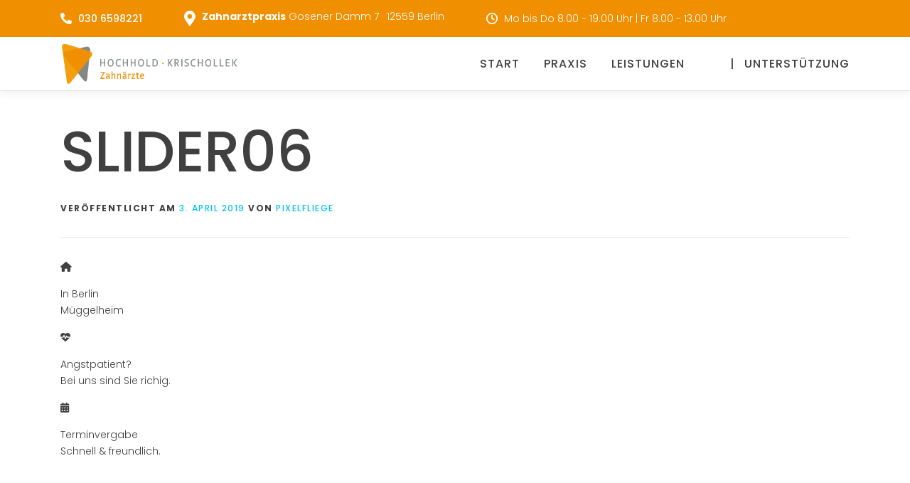

--- FILE ---
content_type: text/css
request_url: https://hochhold-krischollek.de/wp-content/themes/onepress-child/style.css?ver=6.8.3
body_size: 1501
content:
/*
 Theme Name:   Zahnarzt Praxis Hochhold-Krischollek
 Description:  Mein individuelles Design für diese Zahnarzt Praxis
 Author:       Pixelfliege
 Author URI:   httpw://www.pixelfliege.de
 Template:     onepress
 Version:      1.0
 Text Domain:  onepress-child
*/

/* ----------- Regular  Styles ----------- */

@font-face {
    font-family: 'Poppins';
    src: url('fonts/Poppins-Light.ttf');
    font-weight: 300;
    font-style: normal;
}

@font-face {
    font-family: 'Poppins';
    src: url('fonts/Poppins-Regular.ttf');
    font-weight: 400;
    font-style: normal;
}

@font-face {
    font-family: 'Poppins';
    src: url('fonts/Poppins-Medium.ttf');
    font-weight: 500;
    font-style: normal;
}

@font-face {
    font-family: 'Poppins';
    src: url('fonts/Poppins-Bold.ttf');
    font-weight: 600;
    font-style: normal;
}

body {
    font-family: 'Poppins', sans-serif !important;
    font-weight: 300 !important;
	color: #404040 !important;
}

@media (max-width: 767px) {
    body{  
        font-size: 16px !important;
    }

    .banner_newone {
        display: none;
    }
}

/* ----------- Link  Styles ----------- */
a {
    font-weight: 500;
}

.special_menu_point a, .onepress-menu li a, .onepress-menu li .sub-menu li a{
    font-family: 'Poppins', sans-serif;
	color: #f08f00;
	font-weight: 500;
	text-decoration: none;
	text-transform: uppercase;
	font-size: 16px;
}

.onepress-menu li a, .onepress-menu li .sub-menu li a,
#site-navigation .onepress-menu ul li.current-menu-item > a {
    color: #404040;
    font-weight: 500;
}

a:visited, a:hover, a:active, 
.onepress-menu li.current-menu-item a, 
.onepress-menu li:hover a, 
.onepress-menu li.current-menu-parent a .sub-menu li.current-menu-item a,
.onepress-menu li .sub-menu li a:hover,
#site-navigation .onepress-menu ul li.current-menu-item > a:hover{
	color: #D37F03;
	font-weight: 500;
	text-decoration: none !important    ;
}

.onepress-menu .special_menu_point{
    margin-left: 30px;
}

.onepress-menu .special_menu_point a::before{
    width: 20px;
    height: 20px;
    content: "|";
    margin: 0 0 0;
    float: left;
}

h1, h2, h3, h4 {
    font-family: 'Poppins', sans-serif !important;
}

h1 {	
	font-size: 80px !important;
	font-weight: 500 !important;
	text-transform: uppercase !important;
	color: #404040 !important;
}

h2.wp-block-heading {
	font-size: 30px;
	font-weight: 500 !important;
	color: #404040 !important;
}

h2 strong {
	color: #f08f00 !important;
}

@media (max-width: 767px) { 
	h2.wp-block-heading {
		font-size: 25px;
	}
}

h3 {
	font-size: 22px !important;
	font-weight: 300 !important;
	text-transform: uppercase !important;
	color: #404040 !important;
}

h3.wp-block-heading {
	margin-top: 40px !important;
}

h4 {
    font-size: 18px !important;
    font-weight: 300 !important;
    color: #D37F03 !important;
}

img {
    border-radius: 20px;
}

.site-logo-div img {
	border-radius: 0;
}

/* ----------- Header  Styles ----------- */
@media (max-width: 767px)  {
    .hidden-mobile {
        display: none;
    }
}

.header_info_block, .header_info_block .phone a{
	background: #f08f00;
	height: 52px;
    font-size: 14px;
    line-height: 1.2em;
    align-items: center;
    color: #ffffff;
}

.header_info_block .adress, .header_info_block .openinghours {
    position: relative;
    margin-left: 29px;
    padding-left: 30px;
	display: flex;
}

.header_info_block .phone i.icon_phone{
    background: url(icons/icon_phone.png) no-repeat;
    width: 16px;
    height: 16px;
    padding-right: 25px;
    float: left;
}

.header_info_block .adress i.icon_map{
    background: url(icons/icon_map_marker.png) no-repeat;
    width: 16px;
    height: 22px;
    padding-right: 25px;
    float: left;
}

.header_info_block .openinghours i.icon_clock{
    background: url(icons/icon_clock.png) no-repeat;
    width: 16px;
    height: 16px;
    padding-right: 25px;
    float: left;
}

.site-logo-div img {
	overflow: visible;
}

.site-branding {
    width: 250px;
}

/* ----------- Content  Styles ----------- */
#content #primary {
    padding-top: 0;
	margin-top: 25px;
}

.icon_info_block {
    background-color: #ffffff;
    -webkit-box-shadow: -1px 13px 17px -6px rgba(64,64,64,0.43);
    -moz-box-shadow: -1px 13px 17px -6px rgba(64,64,64,0.43);
    box-shadow: -1px 13px 17px -6px rgba(64,64,64,0.43);        
    padding: 30px;
}

.color_textblock {
    padding: 60px;
    border-radius: 20px;
    min-height: 300px;
}

.image_block {
    margin: 0;
}

.image_block img{
    min-height: 300px;
	overflow: hidden;
}

.color_textblock_regular {
    padding: 30px;
}


/* ----------- Slider  Styles ----------- */
.master-slider-parent {
	margin-top: -25px;
}

.master-slider img {
    border-radius: 0;
}

.ms-container .ms-slide-container .ms-slide{
	height: 450px !important;
}

/* ----------- Form  Styles ----------- */
.wpcf7-form  input[type='text'],
.wpcf7-form  input[type='number'],
.wpcf7-form  input[type='email']{
    border: none;
}

.wpcf7-form label{
    color: #404040;
}

.wpcf7-form input[type=submit], button.wpforms-submit, div.wpforms-container-full button[type=submit]:not(:hover):not(:active)  {
    border-radius: 20px;
    background-color: #f08f00;
    color: #ffffff;
    font-family: 'Poppins', sans-serif;
    border: none;
	border-radius: 0;
    text-transform: uppercase;
}

.wpcf7-textarea {
    height: 100px;
}   

.wpcf7-form input[type=submit]:hover, button.wpforms-submit:hover, 
div.wpforms-container-full button[type=submit]:active, 
div.wpforms-container-full button[type=submit]:hover {
    background: #D37F03;
    color: #ffffff;
	border-radius: 0;
}

/* ----------- Footer  Styles ----------- */
footer .footer-widgets {
    background-color: #F0F2ED;
}

.footer-widget p{
    color: #404040;
}

@media (max-width: 767px)  {
  
	#footer-2 {
		margin-top: 20px;
	}
}

.footer-widgets .sidebar .widget {
    margin-bottom: 0 !important;
}

.sidebar .widget ul#menu-footer-menu a {
    text-decoration: none;
}

.sidebar .widget ul#menu-footer-menu a,
.wp-block-column p a{
    color: #404040 !important;
}

.site-info , .site-info .container, .site-info .container a{
    color: #404040 !important;
    background-color: #404040 !important;
}

.container a:hover, #menu-footer-menu a:hover{
    color: #D37F03 !important;
}

.site-info .container a.back-to-top {
    color: #ffffff !important;
}